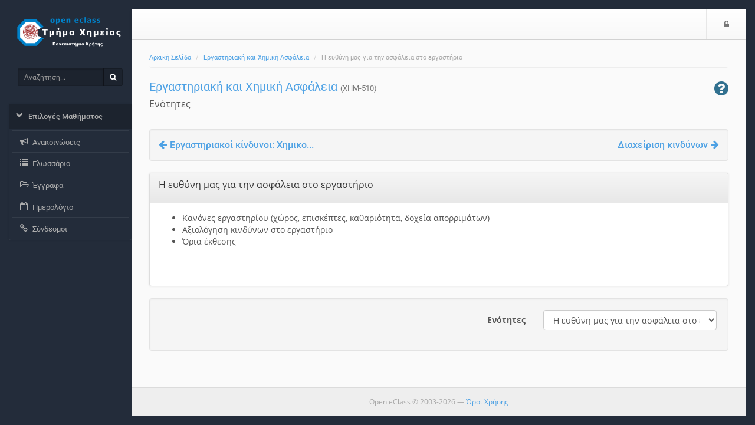

--- FILE ---
content_type: text/html; charset=UTF-8
request_url: https://www.chemistry.uoc.gr/eclass/modules/units/?course=CHEM-UNDER143&id=99
body_size: 4793
content:
<!DOCTYPE HTML>
<html lang="el">
<head>

    <meta http-equiv="Content-Type" content="text/html; charset=utf-8">

    <title>Open eClass - Τμήμα Χημείας Πανεπιστημίου Κρήτης | Εργαστηριακή και Χημική Ασφάλεια | Η ευθύνη μας για την ασφάλεια στο εργαστήριο</title>

    <meta name="viewport" content="width=device-width, initial-scale=1.0">

    <!-- jQuery -->
    <script type="text/javascript" src="/eclass/js/jquery-2.1.1.min.js"></script>

    <!-- Latest compiled and minified JavaScript -->
    <script src="/eclass/template/default/js/bootstrap.min.js?v=3.9.2"></script>

     <!-- BootBox -->
    <script src="/eclass/js/bootbox/bootbox.min.js?v=3.9.2"></script>

    <!-- SlimScroll -->
    <script src="/eclass/js/jquery.slimscroll.min.js"></script>
    <!-- BlockUI -->
    <script src="/eclass/js/blockui-master/jquery.blockUI.js"></script>
    <script>
        $(function() {
            $('.blockUI').click(function() {
                $.blockUI({ message: "<h4><span class='fa fa-refresh fa-spin'></span> Παρακαλώ περιμένετε</h4>" });
            });
        });
    </script>
    <script>
    bootbox.setDefaults({
      locale: "el"
    });
    var sidebarConfig = { notesLink: '', messagesLink: '/eclass/main/ajax_sidebar.php', courseCode: 'CHEM-UNDER143', courseId: '47', note_fail_messge: '' };
    </script>
    <!-- Our javascript -->
    <script type="text/javascript" src="/eclass/template/default/js/main.js?v=3.9.2"></script>

    <!-- Favicon for various devices -->
    <link rel="shortcut icon" href="/eclass/template/favicon/favicon.ico" />
    <link rel="apple-touch-icon-precomposed" href="/eclass/template/favicon/openeclass_128x128.png" />
    <link rel="icon" type="image/png" href="/eclass/template/favicon/openeclass_128x128.png" />

    <!-- Latest compiled and minified CSS -->
    <link rel="stylesheet" href="/eclass/template/default/CSS/bootstrap-custom.css?v=3.9.2">

    <!-- Font Awesome - A font of icons -->
    <link href="/eclass/template/default/CSS/font-awesome-4.7.0/css/font-awesome.css" rel="stylesheet">

    <!--[if lt IE 9]>
      <script type="text/javascript" src="/eclass/template/default/js/html5shiv.min.js"></script>
      <script type="text/javascript" src="/eclass/template/default/js/respond.min.js"></script>
    <![endif]-->

    <style>.jumbotron.jumbotron-login { background-image: url('/eclass/courses/theme_data/17/topbanner-last.jpg'), radial-gradient(closest-corner at 30% 60%, #009BCF, #025694) }.jumbotron.jumbotron-login {background-size: cover, cover; background-position: 0% 0%;}</style>
    
    <script type='text/javascript' src='/eclass/js/tools.js?v=3.9.2'></script>
<script type='text/javascript' src='/eclass/js/sortable/Sortable.min.js?v=3.9.2'></script>
<link href='/eclass/js/colorbox/colorbox.css?v=3.9.2' rel='stylesheet' type='text/css'>
<script type='text/javascript' src='/eclass/js/colorbox/jquery.colorbox.min.js?v=3.9.2'></script>
<script type="text/javascript">
                          $(document).ready(function() {
                              $(".colorboxframe").colorbox({
                                      innerWidth  : 660,
                                      innerHeight : 410,
                                      maxWidth    : "100%",
                                      maxHeight   : "100%",
                                      iframe      : true,
                                      scrolling   : false,
                                      opacity     : 0.8,
                                      rel: "gallery",
                                      current     : "πολυμέσο {current} από {total}",
                                      onComplete  : function() {
                                        $(".cboxIframe").attr({
                                            webkitAllowFullScreen : true,
                                            mozallowfullscreen    : true,
                                            oallowfullscreen      : true,
                                            msallowfullscreen     : true,
                                            allowFullscreen       : true
                                        });
                                      }
                             });
                             $(".colorbox").colorbox({
                                      minWidth    : 300,
                                      minHeight   : 200,
                                      maxWidth    : "100%",
                                      maxHeight   : "100%",
                                      scrolling   : false,
                                      opacity     : 0.8,
                                      photo       : true,
                                      rel: "gallery",
                                      current     : "πολυμέσο {current} από {total}"
                             });
                          });
                          </script>
        <script>
        $(function() {
            $('#help-btn').click(function(e) {
                e.preventDefault();
                $.get($(this).attr("href"), function(data) {bootbox.alert(data);});
            });
        });
        </script>
        

</head>

<body>
        <noscript>
            <div id="noScript" style="background: #fafafa none repeat scroll 0 0; box-shadow: 0 0 5px 1px #000000; color: #333333; font-size: 16px; padding: 12px; text-align: center; opacity: 0.9;">
                The eClass platform requires JavaScript to be viewed properly.<br> Please turn it on and refresh.
                <br>
                <span class="fa fa-exclamation-circle"></span>

            </div>
        </noscript>

        <!-- BEGIN headerBlock -->
        <div class="container header_container">
            <div class="row" id="header_section">
                <!-- BEGIN normalViewOpenDiv -->
                <div id="bgr-cheat-header" class="hidden-xs hidden-sm col-md-2">
<!--                     BEGIN logoBlock
                    <div class="logo">
                        <a href='/eclass/'>
                        <img class="img-responsive hidden-xs hidden-sm" src="/eclass/template/default/img//eclass/courses/theme_data/17/zzz.png" alt=''>
                        </a>
                    </div>
                     END logoBlock -->
                </div>
                <div class="col-xs-12 col-sm-12 col-md-10 nav-container">
                <!-- END normalViewOpenDiv -->

                    <nav id="header" class="navbar navbar-default" role="navigation">
                        <!-- BEGIN normalViewOpenDiv -->
                        <button class="navbar-toggle pull-left">
                            <span class="fa fa-bars" style='color: #777;'></span>
                            <span class="sr-only">$langMenu</span>
                        </button>
                        <!-- END normalViewOpenDiv -->
                        <!-- BEGIN logoBlock -->
                        <a href='/eclass/' class="navbar-brand small-logo">
                            <img class="img-responsive hidden-md hidden-lg" src="/eclass/courses/theme_data/17/zzz-1.png" style="height: 36px;margin-top:8px;" alt='Μετάβαση στην αρχική σελίδα'>
                            </a>
                        <!-- END logoBlock -->
                        <ul class="nav navbar-nav navbar-right">

                            <!-- BEGIN LoggedOutBlock -->
                            
                            <!-- BEGIN LoginIconBlock -->
                            <li><a href="https://www.chemistry.uoc.gr/eclass/main/login_form.php?next=%2Fmodules%2Funits%2F%3Fcourse%3DCHEM-UNDER143%26id%3D99"><span class="fa fa-lock"></span><span class="sr-only">Είσοδος</span></a></li>
                            <!-- END LoginIconBlock -->
                            <!-- END LoggedOutBlock -->
                        </ul>
                    </nav>
                </div>
            </div>
        </div>
        <!-- END headerBlock -->

        <!-- LeftNav & Main Content Section -->

        <div class="container body_container">
        <div class="row" id="Frame">
            <!-- BEGIN normalViewOpenDiv -->
            <div id="background-cheat-leftnav" class="hidden-xs hidden-sm col-md-2 pull-left"></div>
            <div id="background-cheat" class="col-xs-12 col-sm-12 col-md-10 pull-right"></div>
            <div id="main-content" class="col-xs-12 col-sm-12 col-md-10 col-md-push-2">
            <!-- END normalViewOpenDiv -->


                <div class="row row-main">
                    <div class="col-md-12 add-gutter">
                        <!-- BEGIN breadCrumbs -->
                        <div class="row">
                            <nav role="navigation" class="col-xs-12">
                                <ol class="breadcrumb">


                                    <li><a href='/eclass/'>Αρχική Σελίδα</a></li>
                                    <li><a href='/eclass/courses/CHEM-UNDER143/'>Εργαστηριακή και Χημική Ασφάλεια</a></li>
                                    <li>Η ευθύνη μας για την ασφάλεια στο εργαστήριο</li>
                                </ol>
                            </nav>
                        </div>
                        <!-- END breadCrumbs -->

                        <!-- BEGIN titleRowBlock -->
                        <div class="row title-row margin-top-thin">

                            <div class="col-xs-9">

                                <!-- BEGIN pageTitleBlock -->

                                <h1 class='page-title'><a href='https://www.chemistry.uoc.gr/eclass/courses/CHEM-UNDER143/'>Εργαστηριακή και Χημική Ασφάλεια</a> <small>(XHM-510)</small></h1>


                                <!-- END pageTitleBlock -->


                                <!-- BEGIN toolTitleBlock -->
                                <div class='row'>
                                    <div class='col-md-12'>
                                        <h2 class='page-subtitle'>
                                            Ενότητες
                                            
                                            
                                        </h2>
                                    </div>
                                </div>
                                <!-- END toolTitleBlock -->

                            </div>


                            <div class='col-xs-3'>
                                
        <a id='help-btn' href="/eclass/modules/help/help.php?language=el&amp;topic=course_units&amp;subtopic=units_actions">
            <span class='pull-right text-info fa fa-question-circle fa-2x' data-toggle='tooltip' data-placement='top' title='Βοήθεια'>
            </span>
        </a>

                            </div>
                        </div>
                        <!-- END titleRowBlock -->

                        <!-- BEGIN TOOL CONTENT -->
                        
                        
        <div class='row'>
            <div class='col-md-12'>
              <div class='form-wrapper course_units_pager clearfix'>
                <a class='pull-left' title='Εργαστηριακοί κίνδυνοι: Χημικοί και Φυσικοί κίνδυνοι'  href='/eclass/modules/units/index.php?course=CHEM-UNDER143&amp;id=98'><i class='fa fa-arrow-left space-after-icon'></i>Εργαστηριακοί κίνδυνοι: Χημικο...</a>
                <a class='pull-right' title='Διαχείριση κινδύνων'  href='/eclass/modules/units/index.php?course=CHEM-UNDER143&amp;id=100'>Διαχείριση κινδύνων<i class='fa fa-arrow-right space-before-icon'></i></a>
              </div>
            </div>
        </div>
  <div class='row'>
    <div class='col-md-12'>
      <div class='panel panel-default'>
          <div class='panel-heading'>
                <div class='panel-title h3'>
                    Η ευθύνη μας για την ασφάλεια στο εργαστήριο
                    <h6 class='text-muted'>
                        
                        
                    </h6>
                </div>
          </div>
        <div class='panel-body'>
         <div>
            <ul><li>Κανόνες εργαστηρίου (χώρος, επισκέπτες, καθαριότητα, δοχεία απορριμάτων)</li>
<li>Αξιολόγηση κινδύνων στο εργαστήριο</li>
<li>Όρια έκθεσης</li>
</ul>
         </div><div class='unit-resources'></div>
        </div>
      </div>
    </div>
  </div>
    <div class='row'>
        <div class='col-md-12'>
            <div class='form-wrapper'>
                <form class='form-horizontal' name='unitselect' action='https://www.chemistry.uoc.gr/eclass/modules/units/' method='get'>
                    <input type='hidden' name='course' value='CHEM-UNDER143'>
                    <div class='form-group'>
                        <label class='col-sm-8 control-label'>Ενότητες</label>
                        <div class='col-sm-4'>
                            <label class='hidden' for='id'>Ενότητες</label>
                            <select name='id' id='id' class='form-control' onChange='document.unitselect.submit();'>
                                <option value='94'>Αρχές ασφάλειας, ηθική και πρακτικές</option><option value='95'>Εξοπλισμός ασφάλειας και αντίδραση έκτακτης ανάγκη...</option><option value='96'>Κατανόηση των κινδύνων στο εργαστήριο</option><option value='97'>Οδηγός εργαστηριακών κινδύνων (Τοξικότητα και Βιολ...</option><option value='98'>Εργαστηριακοί κίνδυνοι: Χημικοί και Φυσικοί κίνδυν...</option><option value='99' selected >Η ευθύνη μας για την ασφάλεια στο εργαστήριο</option><option value='100'>Διαχείριση κινδύνων</option><option value='101'>Διαχείριση χημικών κινδύνων-απόβλητα</option>
                            </select>
                        </div>
                    </div>
                </form>
            </div>
        </div>
    </div>
                        <!-- END TOOL CONTENT -->
                    </div>
                </div>
            </div>

            <div id="leftnav" class="col-md-2 col-xs-pull-10 col-sm-pull-10 col-md-pull-10 sidebar no-embed embeded float-menu">

                <!-- BEGIN logoBlock -->
                    <div class="logo">
                        <a href='/eclass/'>
                        <img class="img-responsive hidden-xs hidden-sm" src="/eclass/courses/theme_data/17/zzz.png" alt='Μετάβαση στην αρχική σελίδα'>
                        </a>
                    </div>
                    <!-- END logoBlock -->

                <!-- BEGIN searchBlock -->
                <div id="quick-search-wrapper">
                    <form action='/eclass/modules/search/search_incourse.php?all=true' method='post' >
                        <div class="input-group">
                            <label class='sr-only' for='search_terms'>Αναζήτηση</label>
                            <input type="text" class="form-control input-sm" id="search_terms" name="search_terms" placeholder="Αναζήτηση...">
                            <span class="input-group-btn">
                                <button id="btn-search" class="btn btn-sm" type="submit" name="quickSearch"><span class="fa fa-search"></span><span class="sr-only">Αναζήτηση</span></button>
                            </span>
                        </div>
                    </form>
                </div>
                <!-- END searchBlock -->

                <div class="panel-group" id="sidebar-accordion">

                    <div class="panel">


                        <a class="collapsed parent-menu" data-toggle="collapse" data-parent="#sidebar-accordion" href="#collapse0">
                            <div class="panel-heading">
                                <h3 class="panel-title">
                                    <span class="fa fa-chevron-right"></span>
                                    <span>Επιλογές Μαθήματος</span>
                                </h3>
                            </div>
                        </a>

                        <div id="collapse0" class="panel-collapse list-group collapse in">

                            <a href="/eclass/modules/announcements/?course=CHEM-UNDER143" class="list-group-item " >
                                <span class="fa fa-bullhorn fa-fw"></span>
                                <span>Ανακοινώσεις </span>
                            </a>
                            <a href="/eclass/modules/glossary/?course=CHEM-UNDER143" class="list-group-item " >
                                <span class="fa fa-list fa-fw"></span>
                                <span>Γλωσσάριο</span>
                            </a>
                            <a href="/eclass/modules/document/?course=CHEM-UNDER143" class="list-group-item " >
                                <span class="fa fa-folder-open-o fa-fw"></span>
                                <span>Έγγραφα</span>
                            </a>
                            <a href="/eclass/modules/agenda/?course=CHEM-UNDER143" class="list-group-item " >
                                <span class="fa fa-calendar-o fa-fw"></span>
                                <span>Ημερολόγιο</span>
                            </a>
                            <a href="/eclass/modules/link/?course=CHEM-UNDER143" class="list-group-item " >
                                <span class="fa fa-link fa-fw"></span>
                                <span>Σύνδεσμοι</span>
                            </a>
                        </div>

                    </div>
                    
                </div>
            </div>

        </div>

        <!-- BEGIN footerBlock -->
        <div class="row" id="footer_section">
            <!-- BEGIN normalViewOpenDiv -->
            <div id="bgr-cheat-footer" class="hidden-xs hidden-sm col-md-2"></div>
            <div class="col-xs-12 col-sm-12 col-md-10">
            <!-- END normalViewOpenDiv -->

                <div id="scrollToTop">
                    <span class='fa fa-caret-square-o-up fa-2x'></span>
                </div>
                <footer class="footer">
                    <span>Open eClass © 2003-2026 &mdash; <a href="/eclass/info/terms.php">Όροι Χρήσης</a></span>
                </footer>
            </div>
        </div>
        <!-- END footerBlock -->

    </div>
<!-- BEGIN closingTagsBlock -->
<script type="text/javascript" id="MathJax-script" async src="/eclass/node_modules/mathjax/es5/tex-chtml.js"></script>
</body>
</html>
<!-- END closingTagsBlock -->


--- FILE ---
content_type: application/javascript
request_url: https://www.chemistry.uoc.gr/eclass/js/tools.js?v=3.9.2
body_size: 6757
content:

// javascript menu swapper

function move(fbox_id, tbox_id) {
    var arrFbox = new Array();
    var arrTbox = new Array();
    var arrLookup = new Array();
    var i;
    var fbox = document.getElementById(fbox_id);
    var tbox = document.getElementById(tbox_id);
    for (i = 0; i < tbox.options.length; i++) {
        arrLookup[tbox.options[i].text] = tbox.options[i].value;
        arrTbox[i] = tbox.options[i].text;
    }
    var fLength = 0;
    var tLength = arrTbox.length;
    for(i = 0; i < fbox.options.length; i++) {
        arrLookup[fbox.options[i].text] = fbox.options[i].value;
        if (fbox.options[i].selected && fbox.options[i].value != "") {
            arrTbox[tLength] = fbox.options[i].text;
            tLength++;
        } else {
            arrFbox[fLength] = fbox.options[i].text;
            fLength++;
        }
    }
    arrFbox.sort();
    arrTbox.sort();
    fbox.length = 0;
    tbox.length = 0;
    var c;
    for(c = 0; c < arrFbox.length; c++) {
        var no = new Option();
        no.value = arrLookup[arrFbox[c]];
        no.text = arrFbox[c];
        fbox[c] = no;
    }
    for(c = 0; c < arrTbox.length; c++) {
        var no = new Option();
        no.value = arrLookup[arrTbox[c]];
        no.text = arrTbox[c];
        tbox[c] = no;
    }
}

function selectAll(cbList_id,bSelect) {
  var cbList = document.getElementById(cbList_id);
  for (var i=0; i<cbList.length; i++)
    cbList[i].selected = cbList[i].checked = bSelect
}


function checkrequired(which, entry) {
    var pass=true;
    if (document.images) {
        for (i=0;i<which.length;i++) {
            var tempobj = which.elements[i];
            if (tempobj.name == entry) {
                if (tempobj.type == 'text' && tempobj.value == '') {
                    pass=false;
                    break;
                }
            }
        }
    }
    if (!pass) {
        alert("Αφήσατε κάποιο από τα υποχρεωτικά πεδία κενό!");
        return false;
    } else {
        return true;
    }
}


function confirmation(message) {
    if (confirm(message)) {
        return true;
    } else {
        return false;
    }
}


function add_bookmark() {
  // add a "rel" attrib if Opera 7+
  if(window.opera) {
    if ($("a.jqbookmark").attr("rel") != ""){ // don't overwrite the rel attrib if already set
      $("a.jqbookmark").attr("rel","sidebar");
    }
  }

  $("a.jqbookmark").click(function(event){
    event.preventDefault(); // prevent the anchor tag from sending the user off to the link
    var url = this.href;
    var title = this.title;

    if (window.sidebar) { // Mozilla Firefox Bookmark
      window.sidebar.addPanel(title, url,"");
    } else if( window.external ) { // IE Favorite
      window.external.AddFavorite( url, title);
    } else if(window.opera) { // Opera 7+
      return false; // do nothing - the rel="sidebar" should do the trick
    } else { // for Safari, Konq etc - browsers who do not support bookmarking scripts (that i could find anyway)
      alert('Unfortunately, this browser does not support the requested action,'
        + ' please bookmark this page manually.');
    }

  });
}

function control_deactivate_off() {
        $("#unsubscontrols input").attr('disabled', 'disabled');
        $("#unsubscontrols").addClass('invisible');
}

// Deactivate course e-mail subscription controls
function control_deactivate() {
        control_deactivate_off();
        $("#unsub").change(function () {
                checkState = $(this).is(':checked');
                if (checkState) {
                        $("#unsubscontrols input").removeAttr('disabled');
                        $("#unsubscontrols").removeClass('invisible');
                } else {
                        control_deactivate_off();
                }
        });
}

// Activate/deactivate course selection controls in modules/admin/userlogs.php
function deactivate_course_log_controls() {
        $(".course select").attr('disabled', 'disabled');
        $(".course").addClass('invisible');
}

function activate_course_log_controls() {
        $(".course select").removeAttr('disabled');
        $(".course").removeClass('invisible');
}

function course_log_controls_init() {
        var select = $('[name=logtype]');
        select.change(function () {
                if (platform_actions.indexOf($(this).val()) >= 0) {
                        deactivate_course_log_controls();
                } else {
                        activate_course_log_controls();
                }
        });
}


// Course registration UI

function course_checkbox_disabled(id, state)
{
        $('input[type=checkbox][value='+id+']').prop('disabled', state);
}

function course_list_init() {
    $.course_closed = [];

    var dialog = $('<div class="modal fade" tabindex="-1" role="dialog" aria-labelledby="modal-label" aria-hidden="true"><div class="modal-dialog"><div class="modal-content"><div class="modal-header"><h4 class="modal-title" id="modal-label"></h4></div><div class="modal-body"></div><div class="modal-footer"><button type="button" class="btn btn-default" data-dismiss="modal"></button><button type="button" class="btn btn-primary"></button></div></div></div></div>');
    $('.modal-body', dialog).html(lang.reregisterImpossible);
    $('.modal-title', dialog).html(lang.unregCourse);
    $('.btn-default', dialog).html(lang.cancel);
    $('.btn-primary', dialog).html(lang.unCourse);
    $('.btn-primary', dialog).click(function() {
        $.trigger_checkbox
            .change(course_list_handler)
            .prop('checked', false).change();
        dialog.modal('hide');
    });

    $('input[type=submit]').remove();

    $('input[type=checkbox]').each(function () {
        var cid = $(this).val();
        $.course_closed[cid] = $(this).hasClass('reg_closed');
    })
        .not('.reg_closed')
        .change(course_list_handler);

    $('input.reg_closed[type=checkbox]:checked').click(function() {
        $.trigger_checkbox = $(this);
        dialog.modal("show");
        return false;
    });

    $('input[type=password]').each(function () {
        var id = $(this).attr('name').replace('pass', '');
        if ($(this).val() === '') {
            course_checkbox_disabled(id, true);
        }
        $(this).on('keypress change paste', function () {
            course_checkbox_disabled(id, false);
        });
        $(this).keydown(function(event) {
            if (event.which === 13) {
                if ($(this).val() !== '') {
                    $('input[type=checkbox][value='+id+']:not(:checked)')
                        .prop('checked', true)
                        .change();
                }
                return false;
            }
        });
    });
}

function course_list_handler() {
    var cid = $(this).attr('value');
    var td = $(this).parent().next();
    $('#res' + cid).remove();
    if (!$('#ind' + cid).length) {
        td.append(' <img id="ind' + cid + '" src="' + themeimg + '/ajax_loader.gif" alt="">');
    }
    var submit_info = {
      cid: cid,
      state: $(this).prop('checked'),
      token: $('input[name=token]').val() };
    var passfield = $('input[name=pass' + cid + ']');
    if (passfield.length) {
        submit_info.password = passfield.val();
    }
    $.post(urlAppend + 'modules/auth/course_submit.php',
        submit_info,
        function (result) {
            var title_span = $('#cid'+cid);
            $('#ind' + cid).remove();
            if (result === 'registered') {
                td.append(' <img id="res' + cid + '" src="' + themeimg + '/tick.png" alt="">');
                title_span.html($('<a>', {
                    href: urlAppend + 'courses/' + courses[cid][0] + '/',
                    text: title_span.text() }));

            } else {
                if (result === 'prereqsnotcomplete') {
                    alert(lang.prereqsNotComplete);
                }
                $('input[type=checkbox][value=' + cid + ']').prop('checked', false);
                if (courses[cid][1] != 2) {
                    title_span.text(title_span.text());
                }
                if ($.course_closed[cid]) {
                    course_checkbox_disabled(cid, true);
                }
                if (passfield.length && result === 'unauthorized') {
                    var dialog = $('<div class="modal fade" tabindex="-1" role="dialog" aria-hidden="true"><div class="modal-dialog"><div class="modal-content"><div class="modal-body"></div><div class="modal-footer"><button type="button" class="btn btn-default" data-dismiss="modal"></button></div></div></div></div>');
                    $('.modal-body', dialog).html(lang.invalidCode);
                    $('.btn-default', dialog).html(lang.close);
                    dialog.modal("show");
                }
            }
        },
        'text'
    );
}

// User profile UI

function profile_init() {
    $(document).on('click', '#delete', function() {
        if (confirm(lang.confirmDelete)) {
            var delBtn = $(this).closest("div");
            delBtn.find('span').remove();
            $("li#profile_menu_dropdown img").attr("src", "/openeclass/template/default/img/default_32.jpg");
            $.post('profile.php', { delimage: true });
        }
    });
}

function toggleMenu(mid) {
  menuObj = document.getElementById(mid);

  if(menuObj.style.display=='none')
    menuObj.style.display='block';
  else
    menuObj.style.display='none';
}

function exercise_enter_handler() {
    /*
     * Make an array of possible inputs and everytime
     * ENTER is pressed, iterate to next availiable input
     * until you reach submit, when the form will be submited.
     */
    var inputs = $(this).find('.exercise input:not([type=hidden]), .exercise select');
    inputs.pivot = 0;
    $(inputs).keydown(function(event) {
        if(event.which == 13) {
            event.preventDefault();
            if($(this)[0].type != 'submit') {
                ++inputs.pivot;
                /*
                 * In order to avoid just going to next input,
                 * iterate until you reach the next set of inputs.
                 */
                while(inputs[inputs.pivot].name == inputs[inputs.pivot-1].name)
                    inputs.pivot++;
                inputs[inputs.pivot].focus();
            } else {
                //Maybe some confirmation popup here
                $('.exercise').submit();
            }
        }
    });
    /*
     * When clicking on an input, pivot must point
     * to the input clicked so when ENTER is pressed
     * will move to correct next input.
     */
    $(inputs).click(function() {
        pivot2 = 0;
        while(inputs[pivot2].name != $(this)[0].name)
            pivot2++;
        $(inputs[pivot2]).select();
        inputs.pivot = pivot2;
        ck = $(':checked');
        answers = [];
        for(i = 0; i < ck.length; i++) {
          ans = {
            name : ck[i].name,
            value : ck[i].value
          }
          answers.push(ans);
        }
        localStorage["answers"] = JSON.stringify(answers);
    });
}

function exercise_init_countdown(params) {
    var exerciseId = params.exerciseId,
        eurid = params.eurid;

    // Don't submit question on enter keypress in input field
    $('.exercise input').keydown(function(event) {
            if (event.which === 13) {
                event.preventDefault();
                $(this).next('input').focus();
            }
        });

    var continueSubmit = function () {
        $(window).off();
        document.cookie = 'inExercise=; expires=Thu, 01 Jan 1970 00:00:01 GMT;';
        cancelCheck = true;
        $('.exercise').off().submit();
    }

    $(window).on('beforeunload', function(e) {
        var date = new Date();
        date.setTime(date.getTime() + 30 * 1000);
        var expires = '; expires=' + date.toGMTString();
        document.cookie = 'inExercise=' + exerciseId + expires;
        e.preventDefault();
        e.returnValue = params.warning;
        return params.warning;
    });
    $(window).on('unload', function() {
        $.ajax({
            type: 'POST',
            url: '',
            data: { action: 'endExerciseNoSubmit', eid: exerciseId, eurid: eurid },
            async: false
        });
    });

    var timer = $('#progresstime');
    timer.time = timer.text();
    timer.text(secondsToHms(timer.time--));
    var hidden_timer = $('#secsRemaining');
    hidden_timer.time = timer.time;
    setInterval(function() {
        hidden_timer.val(hidden_timer.time--);
        if (hidden_timer.time + 1 == 0) {
            clearInterval();
        }
    }, 1000);
    countdown(timer, function() {
        $('<input type="hidden" name="autoSubmit" value="true">').appendTo('.exercise');
        continueSubmit();
    });
    setInterval(function() {
        $.ajax({
          type: 'POST',
          data: { action: 'refreshSession'}
        });
    }, params.refreshTime);

    // Keep track of which questions have been answered
    var cancelCheck = false;
    var answered = {};
    if (params.answeredIds) {
        params.answeredIds.forEach(function (id) {
            answered[id] = true;
        });
    }

    var questionId = function (el) {
        return el.closest('.qPanel')[0].id.replace('qPanel', '');
    }
    var exerciseCheckUnanswered = function() {
        var qids = $('.qPanel').map(function () {
            return this.id.replace('qPanel', '');
        }).get();
        if (params.unansweredIds) {
            qids = qids.concat(params.unansweredIds.filter(function (id) {
                return qids.indexOf(id) < 0;
            }));
        }
        $('.qPanel :input').change(function () {
            var el = $(this);
            var id = questionId(el);
            answered[id] = true;
            if (el.attr('type') == 'text') {
                // Text inputs are fill-in-blanks questions:
                // if any remain empty, question remains unanswered
                el.siblings('input').each(function () {
                    if (this.value == '') {
                        answered[id] = false;
                    }
                });
            } else if (el.is('select')) {
                // Selects are matching questions:
                // if any remain unset, question remains unanswered
                el.closest('.qPanel').find('select').each(function () {
                    if (this.value == '0') {
                        answered[id] = false;
                    }
                });
            }
        });
        $('input[name=q_id], input.navbutton').click(function () {
            continueSubmit();
        });
        $('.exercise').submit(function (e) {
            var unansweredCount = 0, firstUnanswered;
            if ('tinymce' in window) {
                // Check for empty tinyMCE instances
                tinymce.get().forEach(function (e) {
                    if (e.getContent({format: 'text'}).trim() != '') {
                        var id = questionId($(e.contentAreaContainer));
                        answered[id] = true;
                    }
                });
            }
            qids.forEach(function (id) {
                if (!answered[id]) {
                    if (!firstUnanswered) {
                        firstUnanswered = id;
                    }
                    unansweredCount++;
                }
            });
            e.preventDefault();
            var message, title;

            if (unansweredCount === 0) {
                title = params.finalSubmit;
                message = params.finalSubmitWarn;
            } else {
                title = params.unansweredQuestions;
                message = ((unansweredCount === 1)?
                           message = params.oneUnanswered:
                           params.manyUnanswered.replace('_', unansweredCount)) +
                          ' ' + params.question;
            }
            $.unblockUI();
            bootbox.dialog({
                title: title,
                message:
                    '<div class="row">' +
                      '<div class="col-md-12">' +
                        '<h4>' + title + '</h4>' +
                        '<p>' + message + '</p>' +
                      '</div>' +
                    '</div>',
                buttons: {
                    goBack: {
                        label: params.goBack,
                        className: 'btn-success',
                        callback: function () {
                            var moveTo = $('#qPanel' + firstUnanswered);
                            if (moveTo.length) {
                                $('html').animate({
                                    scrollTop: moveTo.offset().top + 'px'
                                }, 'fast');
                            }
                        }
                    },
                    submit: {
                        label: params.submit,
                        className: 'btn-warning',
                        callback: function () {
                            $('<input type="hidden" name="buttonFinish" value="true">').appendTo('.exercise');
                            continueSubmit();
                        }
                    },
                }
            });
        });
    }
    var checkUnanswered = $('.qPanel').length >= 1;
    $('.btn[name=buttonSave]').click(continueSubmit);
    $('#cancelButton').click(function (e) {
      e.preventDefault();
      bootbox.confirm({
        message: params.cancelMessage,
        buttons: {
          confirm: {
            label: params.cancelAttempt,
            className: 'btn-danger'
          },
          cancel: {
            label: params.goBack,
            className: 'btn-default'
          }
        },
        callback: function(result) {
          if (result) {
            $('<input type="hidden" name="buttonCancel" value="true">').appendTo('.exercise');
            continueSubmit();
          }
        }
      });
    });
    if (checkUnanswered) {
        exerciseCheckUnanswered();
    } else {
        $('.exercise').submit(function () {
            $(window).off();
            document.cookie = 'inExercise=; expires=Thu, 01 Jan 1970 00:00:01 GMT;';
        });
    }
}


/**
 * @brief update question number button color (type = 'matching', 'fill-in-blanks')
 * @param question_number
 * @param question_id
 */
function questionUpdateListener(question_number, question_id) {

    var button_id = "q_num" + question_number;
    var qpanel_id = "qPanel" + question_id;
    var check_id = "qCheck" + question_number; // `check` icon

    $(function() {
        $.ajax({
            url: 'exercise_submit.php',
            success: function() {
                var el = $("#"+qpanel_id+" :input");
                answered = true;
                if (el.attr('type') == 'text') {
                    // Text inputs are fill-in-blanks questions:
                    // if any remain empty, question remains unanswered
                    el.siblings('input').each(function () {
                        if (this.value == '') {
                            answered = false;
                        }
                    });
                } else if (el.is('select')) {
                    // Selects are matching questions:
                    // if any remain unset, question remains unanswered
                    el.closest('.qPanel').find('select').each(function () {
                        if (this.value == '0') {
                            answered = false;
                        }
                    });
                }
                if (answered === true) {
                    $("#"+button_id).removeClass('btn-default').addClass('btn-info');
                    $("#"+check_id).addClass('fa fa-check');
                }
            }
        });
   });
}


/**
 * @brief update question number button color (type = 'multiple choice', 'true/false')
 * @param question_number
 */
function updateQuestionNavButton(question_number) {

    var button_id = "q_num" + question_number; // button
    var check_id = "qCheck" + question_number; // `check` icon
    $(function() {
        $.ajax({
            url: 'exercise_submit.php',
            success: function() {
                $("#"+button_id).removeClass('btn-default').addClass('btn-info');
                $("#"+check_id).addClass('fa fa-check');
            }
        });
    });
}


function countdown(timer, callback) {
    int = setInterval(function() {
      timer.text(secondsToHms(timer.time--));
      if (timer.time + 1 == 0) {
        clearInterval(int);
        // 600ms - width animation time
        callback && setTimeout(callback, 600);
      }
    }, 1000);
}

function secondsToHms(d) {
    d = Number(d);
    var h = Math.floor(d / 3600);
    var m = Math.floor(d % 3600 / 60);
    var s = Math.floor(d % 3600 % 60);
    return ((h > 0 ? h + ":" : "") + (m > 0 ? (h > 0 && m < 10 ? "0" : "") + m + ":" : "0:") + (s < 10 ? "0" : "") + s);
}

// Questionnaire / Poll
function poll_init() {
    delete_init();
    $('input[type=submit][value="+"]').on('click', function (e) {
        e.preventDefault();
        var last_form_group = $(this).closest('div.form-group').siblings('.form-group:last');
        last_form_group.before("<div class='form-group answer-group'><div class='col-xs-11'><input class='form-control' type='text' name='answers[]' value=''></div><div class='col-xs-1 form-control-static'><a href='#' style='cursor: pointer;' class='del_btn'><i class='fa fa-times'></i></a></div></div>").next().find('input').removeAttr('value');
        delete_init();
    });
}
function delete_init(){
    $('.form-group a.del_btn').css('cursor', 'pointer').on('click', function (e) {
        e.preventDefault();
        $(this).closest('.form-group').remove();
    });
}
function icon_src_to_name(src) {
    var spl = src.split(/[\/.]/);
    return spl[spl.length - 2];
}

function checkFileSize(input, maxSize) {
    var file = input[0].files[0];
    if (file && (file.size > maxSize || file.fileSize > maxSize)) {
        alert(langMaxFileSizeExceeded);
        return false;
    }
    return true;
}
function enableCheckFileSize() {
    var input = $('input[type=file]');
    var form = input.closest('form');
    var maxSize = form.find('input[name=MAX_FILE_SIZE]').val();
    form.on('submit', function () {
        return checkFileSize(input, maxSize);
    });
}

// Multiple file submission support for assignments
function initialize_multifile_submission(max) {
    var formGroup = $('input[type=file]').closest('.form-group');
    var fileInputCount = function () {
        return formGroup.find('input[type=file]').length;
    };
    formGroup.on('change', 'input[type=file]', function () {
        var emptyInputs = 0;
        formGroup.find('input[type=file]').each(function () {
            if (!$(this).val()) {
                emptyInputs++;
            }
        });
        if (emptyInputs == 0) {
            $('.moreFiles.btn-info').click();
        }
    });
    $('body').on('click', '.moreFiles.btn-info', function (e) {
        e.preventDefault();
        fileInputs = fileInputCount();
        if (fileInputs < max) {
            var newInput = $(this).closest('.col-sm-10').clone();
            $(newInput).addClass('col-sm-offset-2').find('input').val(null);
            if (fileInputs == max - 1) {
                $(newInput).find('button').prop('disabled', true);
            }
            formGroup.append(newInput);
            $(this).removeClass('btn-info').addClass('btn-danger')
                .find('.fa-plus').removeClass('fa-plus').addClass('fa-times');
        }
    });
    $('body').on('click', '.moreFiles.btn-danger', function (e) {
        e.preventDefault();
        fileInputs = fileInputCount();
        if (fileInputs == max) {
            formGroup.find('button').prop('disabled', false);
        }
        $(this).closest('.col-sm-10').remove();
        formGroup.children('.col-sm-10').first().removeClass('col-sm-offset-2');
    });
}

function initialize_filemodal(lang) {
  $('.fileModal').click(function (e) {
    e.preventDefault();
    var fileURL = $(this).attr('href');
    var downloadURL = fileURL + '&download=true';
    var fileTitle = $(this).text();
    var buttons = {};
    buttons.download = {
      label: '<i class="fa fa-download"></i> ' + lang.download,
      className: 'btn-success',
      callback: function (d) {
        window.location = downloadURL;
      }
    };
    buttons.print = {
      label: '<i class="fa fa-print"></i> ' + lang.print,
      className: 'btn-primary',
      callback: function (d) {
        var iframe = document.getElementById('fileFrame');
        iframe.contentWindow.print();
      }
    };
    if (screenfull.enabled) {
      buttons.fullscreen = {
        label: '<i class="fa fa-arrows-alt"></i> ' + lang.fullScreen,
        className: 'btn-primary',
        callback: function() {
          screenfull.request(document.getElementById('fileFrame'));
          return false;
        }
      };
    }
    buttons.newtab = {
      label: '<i class="fa fa-plus"></i> ' + lang.newTab,
      className: 'btn-primary',
      callback: function() {
        window.open(fileURL);
        return false;
      }
    };
    buttons.cancel = {
      label: lang.cancel,
      className: 'btn-default'
    };
    bootbox.dialog({
      size: 'large',
      title: fileTitle,
      message: '<div class="row">'+
        '<div class="col-sm-12">'+
        '<div class="iframe-container"><iframe id="fileFrame" src="'+fileURL+'"></iframe></div>'+
        '</div>'+
        '</div>',
      buttons: buttons
    });
  });
}
